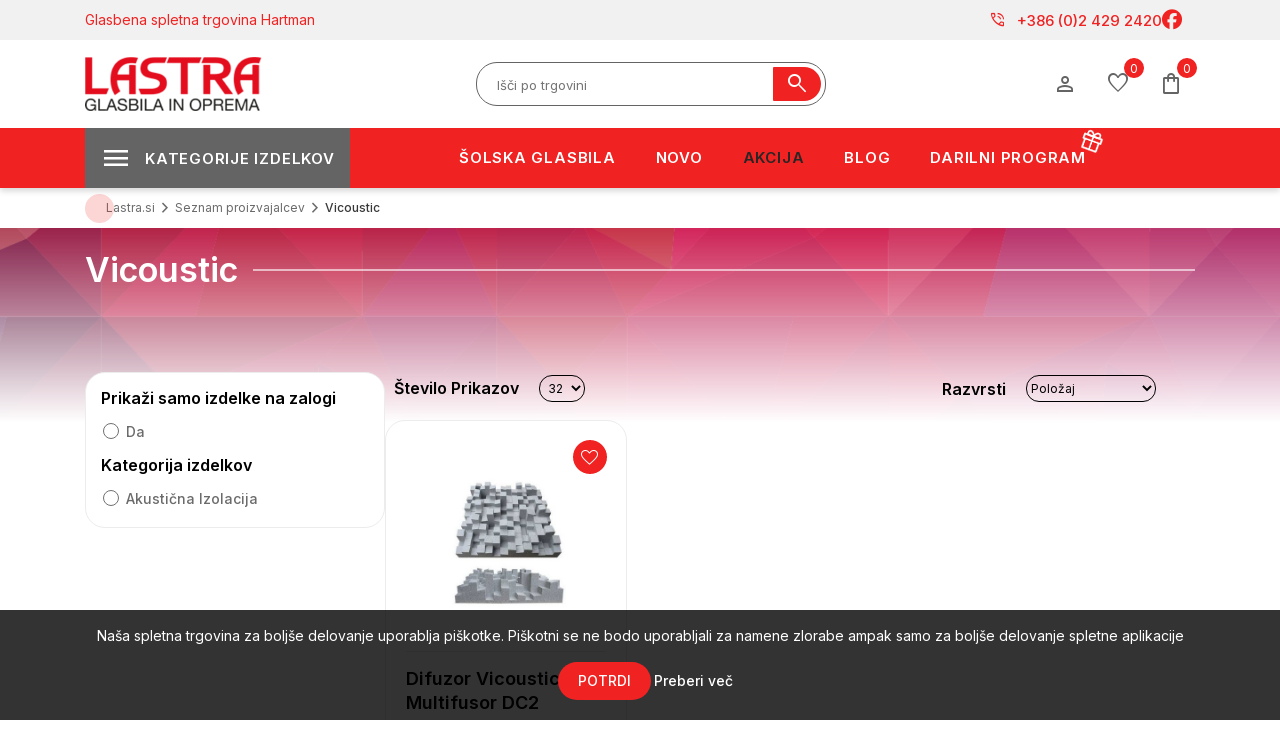

--- FILE ---
content_type: text/html; charset=utf-8
request_url: https://www.lastra.si/RetrieveProductRibbons
body_size: 557
content:

            <a href="/leho-tenor-ukulele-lhut-asm-e-tenor-weq-all-solid" class="ribbon-position bottom-left" data-productribbonid="1" data-productid="45637">
                <div class="product-ribbon akcija">


            <label class="ribbon-text" style="action">akcija</label>
                </div>
            </a>
            <a href="/leho-tenor-ukulele-lhut-asm-e-tenor-weq-all-solid" class="ribbon-position top-left" data-productribbonid="6" data-productid="45637">
                <div class="product-ribbon akcija">


            <label class="ribbon-text" style="action">- 15%</label>
                </div>
            </a>
            <a href="/hayden-ojacevalec-mofo-30w-head" class="ribbon-position bottom-left" data-productribbonid="1" data-productid="11279">
                <div class="product-ribbon akcija">


            <label class="ribbon-text" style="action">akcija</label>
                </div>
            </a>
            <a href="/hayden-ojacevalec-mofo-30w-head" class="ribbon-position top-left" data-productribbonid="6" data-productid="11279">
                <div class="product-ribbon akcija">


            <label class="ribbon-text" style="action">- 20%</label>
                </div>
            </a>
            <a href="/klarinet-yamaha-ycl-cx-e" class="ribbon-position bottom-left" data-productribbonid="1" data-productid="10121">
                <div class="product-ribbon akcija">


            <label class="ribbon-text" style="action">akcija</label>
                </div>
            </a>
            <a href="/klarinet-yamaha-ycl-cx-e" class="ribbon-position top-left" data-productribbonid="5" data-productid="10121">
                <div class="product-ribbon garancijalastra">

        <img id="ribbon-picture-5-10121-118" src="https://www.lastra.si/images/thumbs/0075914_garancija5letLastra.png"/>

                </div>
            </a>
            <a href="/klarinet-yamaha-ycl-cx-e" class="ribbon-position top-left" data-productribbonid="6" data-productid="10121">
                <div class="product-ribbon akcija">


            <label class="ribbon-text" style="action">- 10%</label>
                </div>
            </a>
            <a href="/power-dynamics-pdc85-media-player-with-amplifier-s" class="ribbon-position bottom-left" data-productribbonid="1" data-productid="27789">
                <div class="product-ribbon akcija">


            <label class="ribbon-text" style="action">akcija</label>
                </div>
            </a>
            <a href="/power-dynamics-pdc85-media-player-with-amplifier-s" class="ribbon-position top-left" data-productribbonid="6" data-productid="27789">
                <div class="product-ribbon akcija">


            <label class="ribbon-text" style="action">- 10%</label>
                </div>
            </a>
            <a href="/dexibell-vivo-s9-pro-stage-elektricni-klavir-88-ti" class="ribbon-position bottom-left" data-productribbonid="1" data-productid="29413">
                <div class="product-ribbon akcija">


            <label class="ribbon-text" style="action">akcija</label>
                </div>
            </a>
            <a href="/dexibell-vivo-s9-pro-stage-elektricni-klavir-88-ti" class="ribbon-position top-left" data-productribbonid="6" data-productid="29413">
                <div class="product-ribbon akcija">


            <label class="ribbon-text" style="action">- 20%</label>
                </div>
            </a>
            <a href="/beamz-mhl373-led-wash-moving-head-37x-3w-rgb-14-ch" class="ribbon-position bottom-left" data-productribbonid="1" data-productid="20009">
                <div class="product-ribbon akcija">


            <label class="ribbon-text" style="action">akcija</label>
                </div>
            </a>
            <a href="/beamz-mhl373-led-wash-moving-head-37x-3w-rgb-14-ch" class="ribbon-position top-left" data-productribbonid="6" data-productid="20009">
                <div class="product-ribbon akcija">


            <label class="ribbon-text" style="action">- 10%</label>
                </div>
            </a>
            <a href="/mosticek-za-violino-wittner-isny-12-14" class="ribbon-position bottom-left" data-productribbonid="1" data-productid="21027">
                <div class="product-ribbon akcija">


            <label class="ribbon-text" style="action">akcija</label>
                </div>
            </a>
            <a href="/mosticek-za-violino-wittner-isny-12-14" class="ribbon-position top-left" data-productribbonid="6" data-productid="21027">
                <div class="product-ribbon akcija">


            <label class="ribbon-text" style="action">- 20%</label>
                </div>
            </a>
            <a href="/rico-ustnik-za-alt-saksofon-reserve-d155" class="ribbon-position bottom-left" data-productribbonid="1" data-productid="29334">
                <div class="product-ribbon akcija">


            <label class="ribbon-text" style="action">akcija</label>
                </div>
            </a>
            <a href="/rico-ustnik-za-alt-saksofon-reserve-d155" class="ribbon-position top-left" data-productribbonid="6" data-productid="29334">
                <div class="product-ribbon akcija">


            <label class="ribbon-text" style="action">- 15%</label>
                </div>
            </a>
            <a href="/zoom-q4n-handy-hd-audio-video-recorder-brez-embala" class="ribbon-position bottom-left" data-productribbonid="1" data-productid="51842">
                <div class="product-ribbon akcija">


            <label class="ribbon-text" style="action">akcija</label>
                </div>
            </a>
            <a href="/zoom-q4n-handy-hd-audio-video-recorder-brez-embala" class="ribbon-position top-left" data-productribbonid="6" data-productid="51842">
                <div class="product-ribbon akcija">


            <label class="ribbon-text" style="action">- 65%</label>
                </div>
            </a>
